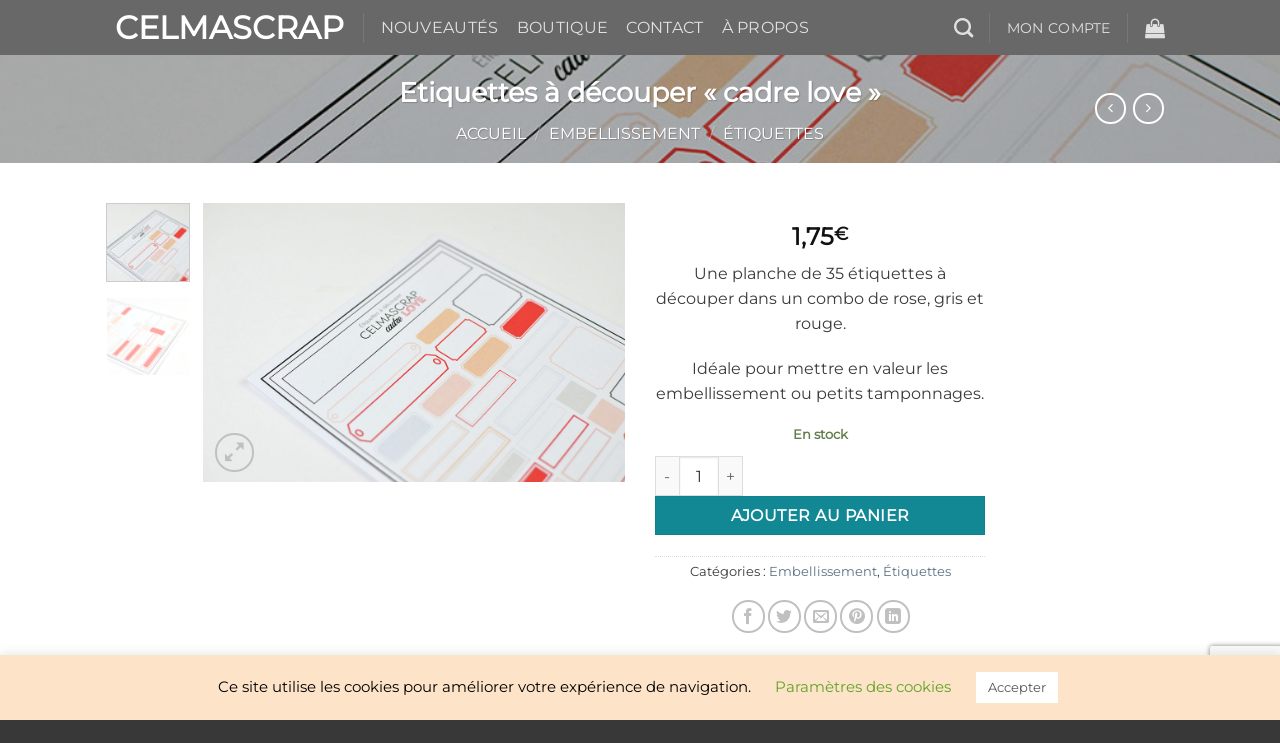

--- FILE ---
content_type: text/html; charset=utf-8
request_url: https://www.google.com/recaptcha/api2/anchor?ar=1&k=6LegJA0gAAAAAKYMF83JBbnERh4GFI7PNtYeeNO-&co=aHR0cHM6Ly9jZWxtYXNjcmFwLmNvbTo0NDM.&hl=en&v=PoyoqOPhxBO7pBk68S4YbpHZ&size=invisible&anchor-ms=20000&execute-ms=30000&cb=ibe63rvl9y7a
body_size: 48816
content:
<!DOCTYPE HTML><html dir="ltr" lang="en"><head><meta http-equiv="Content-Type" content="text/html; charset=UTF-8">
<meta http-equiv="X-UA-Compatible" content="IE=edge">
<title>reCAPTCHA</title>
<style type="text/css">
/* cyrillic-ext */
@font-face {
  font-family: 'Roboto';
  font-style: normal;
  font-weight: 400;
  font-stretch: 100%;
  src: url(//fonts.gstatic.com/s/roboto/v48/KFO7CnqEu92Fr1ME7kSn66aGLdTylUAMa3GUBHMdazTgWw.woff2) format('woff2');
  unicode-range: U+0460-052F, U+1C80-1C8A, U+20B4, U+2DE0-2DFF, U+A640-A69F, U+FE2E-FE2F;
}
/* cyrillic */
@font-face {
  font-family: 'Roboto';
  font-style: normal;
  font-weight: 400;
  font-stretch: 100%;
  src: url(//fonts.gstatic.com/s/roboto/v48/KFO7CnqEu92Fr1ME7kSn66aGLdTylUAMa3iUBHMdazTgWw.woff2) format('woff2');
  unicode-range: U+0301, U+0400-045F, U+0490-0491, U+04B0-04B1, U+2116;
}
/* greek-ext */
@font-face {
  font-family: 'Roboto';
  font-style: normal;
  font-weight: 400;
  font-stretch: 100%;
  src: url(//fonts.gstatic.com/s/roboto/v48/KFO7CnqEu92Fr1ME7kSn66aGLdTylUAMa3CUBHMdazTgWw.woff2) format('woff2');
  unicode-range: U+1F00-1FFF;
}
/* greek */
@font-face {
  font-family: 'Roboto';
  font-style: normal;
  font-weight: 400;
  font-stretch: 100%;
  src: url(//fonts.gstatic.com/s/roboto/v48/KFO7CnqEu92Fr1ME7kSn66aGLdTylUAMa3-UBHMdazTgWw.woff2) format('woff2');
  unicode-range: U+0370-0377, U+037A-037F, U+0384-038A, U+038C, U+038E-03A1, U+03A3-03FF;
}
/* math */
@font-face {
  font-family: 'Roboto';
  font-style: normal;
  font-weight: 400;
  font-stretch: 100%;
  src: url(//fonts.gstatic.com/s/roboto/v48/KFO7CnqEu92Fr1ME7kSn66aGLdTylUAMawCUBHMdazTgWw.woff2) format('woff2');
  unicode-range: U+0302-0303, U+0305, U+0307-0308, U+0310, U+0312, U+0315, U+031A, U+0326-0327, U+032C, U+032F-0330, U+0332-0333, U+0338, U+033A, U+0346, U+034D, U+0391-03A1, U+03A3-03A9, U+03B1-03C9, U+03D1, U+03D5-03D6, U+03F0-03F1, U+03F4-03F5, U+2016-2017, U+2034-2038, U+203C, U+2040, U+2043, U+2047, U+2050, U+2057, U+205F, U+2070-2071, U+2074-208E, U+2090-209C, U+20D0-20DC, U+20E1, U+20E5-20EF, U+2100-2112, U+2114-2115, U+2117-2121, U+2123-214F, U+2190, U+2192, U+2194-21AE, U+21B0-21E5, U+21F1-21F2, U+21F4-2211, U+2213-2214, U+2216-22FF, U+2308-230B, U+2310, U+2319, U+231C-2321, U+2336-237A, U+237C, U+2395, U+239B-23B7, U+23D0, U+23DC-23E1, U+2474-2475, U+25AF, U+25B3, U+25B7, U+25BD, U+25C1, U+25CA, U+25CC, U+25FB, U+266D-266F, U+27C0-27FF, U+2900-2AFF, U+2B0E-2B11, U+2B30-2B4C, U+2BFE, U+3030, U+FF5B, U+FF5D, U+1D400-1D7FF, U+1EE00-1EEFF;
}
/* symbols */
@font-face {
  font-family: 'Roboto';
  font-style: normal;
  font-weight: 400;
  font-stretch: 100%;
  src: url(//fonts.gstatic.com/s/roboto/v48/KFO7CnqEu92Fr1ME7kSn66aGLdTylUAMaxKUBHMdazTgWw.woff2) format('woff2');
  unicode-range: U+0001-000C, U+000E-001F, U+007F-009F, U+20DD-20E0, U+20E2-20E4, U+2150-218F, U+2190, U+2192, U+2194-2199, U+21AF, U+21E6-21F0, U+21F3, U+2218-2219, U+2299, U+22C4-22C6, U+2300-243F, U+2440-244A, U+2460-24FF, U+25A0-27BF, U+2800-28FF, U+2921-2922, U+2981, U+29BF, U+29EB, U+2B00-2BFF, U+4DC0-4DFF, U+FFF9-FFFB, U+10140-1018E, U+10190-1019C, U+101A0, U+101D0-101FD, U+102E0-102FB, U+10E60-10E7E, U+1D2C0-1D2D3, U+1D2E0-1D37F, U+1F000-1F0FF, U+1F100-1F1AD, U+1F1E6-1F1FF, U+1F30D-1F30F, U+1F315, U+1F31C, U+1F31E, U+1F320-1F32C, U+1F336, U+1F378, U+1F37D, U+1F382, U+1F393-1F39F, U+1F3A7-1F3A8, U+1F3AC-1F3AF, U+1F3C2, U+1F3C4-1F3C6, U+1F3CA-1F3CE, U+1F3D4-1F3E0, U+1F3ED, U+1F3F1-1F3F3, U+1F3F5-1F3F7, U+1F408, U+1F415, U+1F41F, U+1F426, U+1F43F, U+1F441-1F442, U+1F444, U+1F446-1F449, U+1F44C-1F44E, U+1F453, U+1F46A, U+1F47D, U+1F4A3, U+1F4B0, U+1F4B3, U+1F4B9, U+1F4BB, U+1F4BF, U+1F4C8-1F4CB, U+1F4D6, U+1F4DA, U+1F4DF, U+1F4E3-1F4E6, U+1F4EA-1F4ED, U+1F4F7, U+1F4F9-1F4FB, U+1F4FD-1F4FE, U+1F503, U+1F507-1F50B, U+1F50D, U+1F512-1F513, U+1F53E-1F54A, U+1F54F-1F5FA, U+1F610, U+1F650-1F67F, U+1F687, U+1F68D, U+1F691, U+1F694, U+1F698, U+1F6AD, U+1F6B2, U+1F6B9-1F6BA, U+1F6BC, U+1F6C6-1F6CF, U+1F6D3-1F6D7, U+1F6E0-1F6EA, U+1F6F0-1F6F3, U+1F6F7-1F6FC, U+1F700-1F7FF, U+1F800-1F80B, U+1F810-1F847, U+1F850-1F859, U+1F860-1F887, U+1F890-1F8AD, U+1F8B0-1F8BB, U+1F8C0-1F8C1, U+1F900-1F90B, U+1F93B, U+1F946, U+1F984, U+1F996, U+1F9E9, U+1FA00-1FA6F, U+1FA70-1FA7C, U+1FA80-1FA89, U+1FA8F-1FAC6, U+1FACE-1FADC, U+1FADF-1FAE9, U+1FAF0-1FAF8, U+1FB00-1FBFF;
}
/* vietnamese */
@font-face {
  font-family: 'Roboto';
  font-style: normal;
  font-weight: 400;
  font-stretch: 100%;
  src: url(//fonts.gstatic.com/s/roboto/v48/KFO7CnqEu92Fr1ME7kSn66aGLdTylUAMa3OUBHMdazTgWw.woff2) format('woff2');
  unicode-range: U+0102-0103, U+0110-0111, U+0128-0129, U+0168-0169, U+01A0-01A1, U+01AF-01B0, U+0300-0301, U+0303-0304, U+0308-0309, U+0323, U+0329, U+1EA0-1EF9, U+20AB;
}
/* latin-ext */
@font-face {
  font-family: 'Roboto';
  font-style: normal;
  font-weight: 400;
  font-stretch: 100%;
  src: url(//fonts.gstatic.com/s/roboto/v48/KFO7CnqEu92Fr1ME7kSn66aGLdTylUAMa3KUBHMdazTgWw.woff2) format('woff2');
  unicode-range: U+0100-02BA, U+02BD-02C5, U+02C7-02CC, U+02CE-02D7, U+02DD-02FF, U+0304, U+0308, U+0329, U+1D00-1DBF, U+1E00-1E9F, U+1EF2-1EFF, U+2020, U+20A0-20AB, U+20AD-20C0, U+2113, U+2C60-2C7F, U+A720-A7FF;
}
/* latin */
@font-face {
  font-family: 'Roboto';
  font-style: normal;
  font-weight: 400;
  font-stretch: 100%;
  src: url(//fonts.gstatic.com/s/roboto/v48/KFO7CnqEu92Fr1ME7kSn66aGLdTylUAMa3yUBHMdazQ.woff2) format('woff2');
  unicode-range: U+0000-00FF, U+0131, U+0152-0153, U+02BB-02BC, U+02C6, U+02DA, U+02DC, U+0304, U+0308, U+0329, U+2000-206F, U+20AC, U+2122, U+2191, U+2193, U+2212, U+2215, U+FEFF, U+FFFD;
}
/* cyrillic-ext */
@font-face {
  font-family: 'Roboto';
  font-style: normal;
  font-weight: 500;
  font-stretch: 100%;
  src: url(//fonts.gstatic.com/s/roboto/v48/KFO7CnqEu92Fr1ME7kSn66aGLdTylUAMa3GUBHMdazTgWw.woff2) format('woff2');
  unicode-range: U+0460-052F, U+1C80-1C8A, U+20B4, U+2DE0-2DFF, U+A640-A69F, U+FE2E-FE2F;
}
/* cyrillic */
@font-face {
  font-family: 'Roboto';
  font-style: normal;
  font-weight: 500;
  font-stretch: 100%;
  src: url(//fonts.gstatic.com/s/roboto/v48/KFO7CnqEu92Fr1ME7kSn66aGLdTylUAMa3iUBHMdazTgWw.woff2) format('woff2');
  unicode-range: U+0301, U+0400-045F, U+0490-0491, U+04B0-04B1, U+2116;
}
/* greek-ext */
@font-face {
  font-family: 'Roboto';
  font-style: normal;
  font-weight: 500;
  font-stretch: 100%;
  src: url(//fonts.gstatic.com/s/roboto/v48/KFO7CnqEu92Fr1ME7kSn66aGLdTylUAMa3CUBHMdazTgWw.woff2) format('woff2');
  unicode-range: U+1F00-1FFF;
}
/* greek */
@font-face {
  font-family: 'Roboto';
  font-style: normal;
  font-weight: 500;
  font-stretch: 100%;
  src: url(//fonts.gstatic.com/s/roboto/v48/KFO7CnqEu92Fr1ME7kSn66aGLdTylUAMa3-UBHMdazTgWw.woff2) format('woff2');
  unicode-range: U+0370-0377, U+037A-037F, U+0384-038A, U+038C, U+038E-03A1, U+03A3-03FF;
}
/* math */
@font-face {
  font-family: 'Roboto';
  font-style: normal;
  font-weight: 500;
  font-stretch: 100%;
  src: url(//fonts.gstatic.com/s/roboto/v48/KFO7CnqEu92Fr1ME7kSn66aGLdTylUAMawCUBHMdazTgWw.woff2) format('woff2');
  unicode-range: U+0302-0303, U+0305, U+0307-0308, U+0310, U+0312, U+0315, U+031A, U+0326-0327, U+032C, U+032F-0330, U+0332-0333, U+0338, U+033A, U+0346, U+034D, U+0391-03A1, U+03A3-03A9, U+03B1-03C9, U+03D1, U+03D5-03D6, U+03F0-03F1, U+03F4-03F5, U+2016-2017, U+2034-2038, U+203C, U+2040, U+2043, U+2047, U+2050, U+2057, U+205F, U+2070-2071, U+2074-208E, U+2090-209C, U+20D0-20DC, U+20E1, U+20E5-20EF, U+2100-2112, U+2114-2115, U+2117-2121, U+2123-214F, U+2190, U+2192, U+2194-21AE, U+21B0-21E5, U+21F1-21F2, U+21F4-2211, U+2213-2214, U+2216-22FF, U+2308-230B, U+2310, U+2319, U+231C-2321, U+2336-237A, U+237C, U+2395, U+239B-23B7, U+23D0, U+23DC-23E1, U+2474-2475, U+25AF, U+25B3, U+25B7, U+25BD, U+25C1, U+25CA, U+25CC, U+25FB, U+266D-266F, U+27C0-27FF, U+2900-2AFF, U+2B0E-2B11, U+2B30-2B4C, U+2BFE, U+3030, U+FF5B, U+FF5D, U+1D400-1D7FF, U+1EE00-1EEFF;
}
/* symbols */
@font-face {
  font-family: 'Roboto';
  font-style: normal;
  font-weight: 500;
  font-stretch: 100%;
  src: url(//fonts.gstatic.com/s/roboto/v48/KFO7CnqEu92Fr1ME7kSn66aGLdTylUAMaxKUBHMdazTgWw.woff2) format('woff2');
  unicode-range: U+0001-000C, U+000E-001F, U+007F-009F, U+20DD-20E0, U+20E2-20E4, U+2150-218F, U+2190, U+2192, U+2194-2199, U+21AF, U+21E6-21F0, U+21F3, U+2218-2219, U+2299, U+22C4-22C6, U+2300-243F, U+2440-244A, U+2460-24FF, U+25A0-27BF, U+2800-28FF, U+2921-2922, U+2981, U+29BF, U+29EB, U+2B00-2BFF, U+4DC0-4DFF, U+FFF9-FFFB, U+10140-1018E, U+10190-1019C, U+101A0, U+101D0-101FD, U+102E0-102FB, U+10E60-10E7E, U+1D2C0-1D2D3, U+1D2E0-1D37F, U+1F000-1F0FF, U+1F100-1F1AD, U+1F1E6-1F1FF, U+1F30D-1F30F, U+1F315, U+1F31C, U+1F31E, U+1F320-1F32C, U+1F336, U+1F378, U+1F37D, U+1F382, U+1F393-1F39F, U+1F3A7-1F3A8, U+1F3AC-1F3AF, U+1F3C2, U+1F3C4-1F3C6, U+1F3CA-1F3CE, U+1F3D4-1F3E0, U+1F3ED, U+1F3F1-1F3F3, U+1F3F5-1F3F7, U+1F408, U+1F415, U+1F41F, U+1F426, U+1F43F, U+1F441-1F442, U+1F444, U+1F446-1F449, U+1F44C-1F44E, U+1F453, U+1F46A, U+1F47D, U+1F4A3, U+1F4B0, U+1F4B3, U+1F4B9, U+1F4BB, U+1F4BF, U+1F4C8-1F4CB, U+1F4D6, U+1F4DA, U+1F4DF, U+1F4E3-1F4E6, U+1F4EA-1F4ED, U+1F4F7, U+1F4F9-1F4FB, U+1F4FD-1F4FE, U+1F503, U+1F507-1F50B, U+1F50D, U+1F512-1F513, U+1F53E-1F54A, U+1F54F-1F5FA, U+1F610, U+1F650-1F67F, U+1F687, U+1F68D, U+1F691, U+1F694, U+1F698, U+1F6AD, U+1F6B2, U+1F6B9-1F6BA, U+1F6BC, U+1F6C6-1F6CF, U+1F6D3-1F6D7, U+1F6E0-1F6EA, U+1F6F0-1F6F3, U+1F6F7-1F6FC, U+1F700-1F7FF, U+1F800-1F80B, U+1F810-1F847, U+1F850-1F859, U+1F860-1F887, U+1F890-1F8AD, U+1F8B0-1F8BB, U+1F8C0-1F8C1, U+1F900-1F90B, U+1F93B, U+1F946, U+1F984, U+1F996, U+1F9E9, U+1FA00-1FA6F, U+1FA70-1FA7C, U+1FA80-1FA89, U+1FA8F-1FAC6, U+1FACE-1FADC, U+1FADF-1FAE9, U+1FAF0-1FAF8, U+1FB00-1FBFF;
}
/* vietnamese */
@font-face {
  font-family: 'Roboto';
  font-style: normal;
  font-weight: 500;
  font-stretch: 100%;
  src: url(//fonts.gstatic.com/s/roboto/v48/KFO7CnqEu92Fr1ME7kSn66aGLdTylUAMa3OUBHMdazTgWw.woff2) format('woff2');
  unicode-range: U+0102-0103, U+0110-0111, U+0128-0129, U+0168-0169, U+01A0-01A1, U+01AF-01B0, U+0300-0301, U+0303-0304, U+0308-0309, U+0323, U+0329, U+1EA0-1EF9, U+20AB;
}
/* latin-ext */
@font-face {
  font-family: 'Roboto';
  font-style: normal;
  font-weight: 500;
  font-stretch: 100%;
  src: url(//fonts.gstatic.com/s/roboto/v48/KFO7CnqEu92Fr1ME7kSn66aGLdTylUAMa3KUBHMdazTgWw.woff2) format('woff2');
  unicode-range: U+0100-02BA, U+02BD-02C5, U+02C7-02CC, U+02CE-02D7, U+02DD-02FF, U+0304, U+0308, U+0329, U+1D00-1DBF, U+1E00-1E9F, U+1EF2-1EFF, U+2020, U+20A0-20AB, U+20AD-20C0, U+2113, U+2C60-2C7F, U+A720-A7FF;
}
/* latin */
@font-face {
  font-family: 'Roboto';
  font-style: normal;
  font-weight: 500;
  font-stretch: 100%;
  src: url(//fonts.gstatic.com/s/roboto/v48/KFO7CnqEu92Fr1ME7kSn66aGLdTylUAMa3yUBHMdazQ.woff2) format('woff2');
  unicode-range: U+0000-00FF, U+0131, U+0152-0153, U+02BB-02BC, U+02C6, U+02DA, U+02DC, U+0304, U+0308, U+0329, U+2000-206F, U+20AC, U+2122, U+2191, U+2193, U+2212, U+2215, U+FEFF, U+FFFD;
}
/* cyrillic-ext */
@font-face {
  font-family: 'Roboto';
  font-style: normal;
  font-weight: 900;
  font-stretch: 100%;
  src: url(//fonts.gstatic.com/s/roboto/v48/KFO7CnqEu92Fr1ME7kSn66aGLdTylUAMa3GUBHMdazTgWw.woff2) format('woff2');
  unicode-range: U+0460-052F, U+1C80-1C8A, U+20B4, U+2DE0-2DFF, U+A640-A69F, U+FE2E-FE2F;
}
/* cyrillic */
@font-face {
  font-family: 'Roboto';
  font-style: normal;
  font-weight: 900;
  font-stretch: 100%;
  src: url(//fonts.gstatic.com/s/roboto/v48/KFO7CnqEu92Fr1ME7kSn66aGLdTylUAMa3iUBHMdazTgWw.woff2) format('woff2');
  unicode-range: U+0301, U+0400-045F, U+0490-0491, U+04B0-04B1, U+2116;
}
/* greek-ext */
@font-face {
  font-family: 'Roboto';
  font-style: normal;
  font-weight: 900;
  font-stretch: 100%;
  src: url(//fonts.gstatic.com/s/roboto/v48/KFO7CnqEu92Fr1ME7kSn66aGLdTylUAMa3CUBHMdazTgWw.woff2) format('woff2');
  unicode-range: U+1F00-1FFF;
}
/* greek */
@font-face {
  font-family: 'Roboto';
  font-style: normal;
  font-weight: 900;
  font-stretch: 100%;
  src: url(//fonts.gstatic.com/s/roboto/v48/KFO7CnqEu92Fr1ME7kSn66aGLdTylUAMa3-UBHMdazTgWw.woff2) format('woff2');
  unicode-range: U+0370-0377, U+037A-037F, U+0384-038A, U+038C, U+038E-03A1, U+03A3-03FF;
}
/* math */
@font-face {
  font-family: 'Roboto';
  font-style: normal;
  font-weight: 900;
  font-stretch: 100%;
  src: url(//fonts.gstatic.com/s/roboto/v48/KFO7CnqEu92Fr1ME7kSn66aGLdTylUAMawCUBHMdazTgWw.woff2) format('woff2');
  unicode-range: U+0302-0303, U+0305, U+0307-0308, U+0310, U+0312, U+0315, U+031A, U+0326-0327, U+032C, U+032F-0330, U+0332-0333, U+0338, U+033A, U+0346, U+034D, U+0391-03A1, U+03A3-03A9, U+03B1-03C9, U+03D1, U+03D5-03D6, U+03F0-03F1, U+03F4-03F5, U+2016-2017, U+2034-2038, U+203C, U+2040, U+2043, U+2047, U+2050, U+2057, U+205F, U+2070-2071, U+2074-208E, U+2090-209C, U+20D0-20DC, U+20E1, U+20E5-20EF, U+2100-2112, U+2114-2115, U+2117-2121, U+2123-214F, U+2190, U+2192, U+2194-21AE, U+21B0-21E5, U+21F1-21F2, U+21F4-2211, U+2213-2214, U+2216-22FF, U+2308-230B, U+2310, U+2319, U+231C-2321, U+2336-237A, U+237C, U+2395, U+239B-23B7, U+23D0, U+23DC-23E1, U+2474-2475, U+25AF, U+25B3, U+25B7, U+25BD, U+25C1, U+25CA, U+25CC, U+25FB, U+266D-266F, U+27C0-27FF, U+2900-2AFF, U+2B0E-2B11, U+2B30-2B4C, U+2BFE, U+3030, U+FF5B, U+FF5D, U+1D400-1D7FF, U+1EE00-1EEFF;
}
/* symbols */
@font-face {
  font-family: 'Roboto';
  font-style: normal;
  font-weight: 900;
  font-stretch: 100%;
  src: url(//fonts.gstatic.com/s/roboto/v48/KFO7CnqEu92Fr1ME7kSn66aGLdTylUAMaxKUBHMdazTgWw.woff2) format('woff2');
  unicode-range: U+0001-000C, U+000E-001F, U+007F-009F, U+20DD-20E0, U+20E2-20E4, U+2150-218F, U+2190, U+2192, U+2194-2199, U+21AF, U+21E6-21F0, U+21F3, U+2218-2219, U+2299, U+22C4-22C6, U+2300-243F, U+2440-244A, U+2460-24FF, U+25A0-27BF, U+2800-28FF, U+2921-2922, U+2981, U+29BF, U+29EB, U+2B00-2BFF, U+4DC0-4DFF, U+FFF9-FFFB, U+10140-1018E, U+10190-1019C, U+101A0, U+101D0-101FD, U+102E0-102FB, U+10E60-10E7E, U+1D2C0-1D2D3, U+1D2E0-1D37F, U+1F000-1F0FF, U+1F100-1F1AD, U+1F1E6-1F1FF, U+1F30D-1F30F, U+1F315, U+1F31C, U+1F31E, U+1F320-1F32C, U+1F336, U+1F378, U+1F37D, U+1F382, U+1F393-1F39F, U+1F3A7-1F3A8, U+1F3AC-1F3AF, U+1F3C2, U+1F3C4-1F3C6, U+1F3CA-1F3CE, U+1F3D4-1F3E0, U+1F3ED, U+1F3F1-1F3F3, U+1F3F5-1F3F7, U+1F408, U+1F415, U+1F41F, U+1F426, U+1F43F, U+1F441-1F442, U+1F444, U+1F446-1F449, U+1F44C-1F44E, U+1F453, U+1F46A, U+1F47D, U+1F4A3, U+1F4B0, U+1F4B3, U+1F4B9, U+1F4BB, U+1F4BF, U+1F4C8-1F4CB, U+1F4D6, U+1F4DA, U+1F4DF, U+1F4E3-1F4E6, U+1F4EA-1F4ED, U+1F4F7, U+1F4F9-1F4FB, U+1F4FD-1F4FE, U+1F503, U+1F507-1F50B, U+1F50D, U+1F512-1F513, U+1F53E-1F54A, U+1F54F-1F5FA, U+1F610, U+1F650-1F67F, U+1F687, U+1F68D, U+1F691, U+1F694, U+1F698, U+1F6AD, U+1F6B2, U+1F6B9-1F6BA, U+1F6BC, U+1F6C6-1F6CF, U+1F6D3-1F6D7, U+1F6E0-1F6EA, U+1F6F0-1F6F3, U+1F6F7-1F6FC, U+1F700-1F7FF, U+1F800-1F80B, U+1F810-1F847, U+1F850-1F859, U+1F860-1F887, U+1F890-1F8AD, U+1F8B0-1F8BB, U+1F8C0-1F8C1, U+1F900-1F90B, U+1F93B, U+1F946, U+1F984, U+1F996, U+1F9E9, U+1FA00-1FA6F, U+1FA70-1FA7C, U+1FA80-1FA89, U+1FA8F-1FAC6, U+1FACE-1FADC, U+1FADF-1FAE9, U+1FAF0-1FAF8, U+1FB00-1FBFF;
}
/* vietnamese */
@font-face {
  font-family: 'Roboto';
  font-style: normal;
  font-weight: 900;
  font-stretch: 100%;
  src: url(//fonts.gstatic.com/s/roboto/v48/KFO7CnqEu92Fr1ME7kSn66aGLdTylUAMa3OUBHMdazTgWw.woff2) format('woff2');
  unicode-range: U+0102-0103, U+0110-0111, U+0128-0129, U+0168-0169, U+01A0-01A1, U+01AF-01B0, U+0300-0301, U+0303-0304, U+0308-0309, U+0323, U+0329, U+1EA0-1EF9, U+20AB;
}
/* latin-ext */
@font-face {
  font-family: 'Roboto';
  font-style: normal;
  font-weight: 900;
  font-stretch: 100%;
  src: url(//fonts.gstatic.com/s/roboto/v48/KFO7CnqEu92Fr1ME7kSn66aGLdTylUAMa3KUBHMdazTgWw.woff2) format('woff2');
  unicode-range: U+0100-02BA, U+02BD-02C5, U+02C7-02CC, U+02CE-02D7, U+02DD-02FF, U+0304, U+0308, U+0329, U+1D00-1DBF, U+1E00-1E9F, U+1EF2-1EFF, U+2020, U+20A0-20AB, U+20AD-20C0, U+2113, U+2C60-2C7F, U+A720-A7FF;
}
/* latin */
@font-face {
  font-family: 'Roboto';
  font-style: normal;
  font-weight: 900;
  font-stretch: 100%;
  src: url(//fonts.gstatic.com/s/roboto/v48/KFO7CnqEu92Fr1ME7kSn66aGLdTylUAMa3yUBHMdazQ.woff2) format('woff2');
  unicode-range: U+0000-00FF, U+0131, U+0152-0153, U+02BB-02BC, U+02C6, U+02DA, U+02DC, U+0304, U+0308, U+0329, U+2000-206F, U+20AC, U+2122, U+2191, U+2193, U+2212, U+2215, U+FEFF, U+FFFD;
}

</style>
<link rel="stylesheet" type="text/css" href="https://www.gstatic.com/recaptcha/releases/PoyoqOPhxBO7pBk68S4YbpHZ/styles__ltr.css">
<script nonce="d3y4Oe9RjXl6kUR_xrElww" type="text/javascript">window['__recaptcha_api'] = 'https://www.google.com/recaptcha/api2/';</script>
<script type="text/javascript" src="https://www.gstatic.com/recaptcha/releases/PoyoqOPhxBO7pBk68S4YbpHZ/recaptcha__en.js" nonce="d3y4Oe9RjXl6kUR_xrElww">
      
    </script></head>
<body><div id="rc-anchor-alert" class="rc-anchor-alert"></div>
<input type="hidden" id="recaptcha-token" value="[base64]">
<script type="text/javascript" nonce="d3y4Oe9RjXl6kUR_xrElww">
      recaptcha.anchor.Main.init("[\x22ainput\x22,[\x22bgdata\x22,\x22\x22,\[base64]/[base64]/MjU1Ong/[base64]/[base64]/[base64]/[base64]/[base64]/[base64]/[base64]/[base64]/[base64]/[base64]/[base64]/[base64]/[base64]/[base64]/[base64]\\u003d\x22,\[base64]\\u003d\\u003d\x22,\x22bHIPC3XCsAZhfR/[base64]/fStrwqJEKsKEw63CrcKWw4AfwqrDmWNkwpVOwpVrbQoIBcOYFk/DmwbCgsOHw6Afw4Fjw6B1YnpBIsKlLjDCuMK5Z8O6DV1dTA/DjnVmwpfDkVNkFsKVw5BWwoRTw409wqdad2RIHcO1asO3w5hwwodtw6rDpcKwKsKNwodLAAgAQsKRwr1zLBwmZCQpwozDicOzAcKsNcOPOizChxPCu8OeDcKCJ11xw4rDnMOuS8OFwrAtPcK/M3DCuMO+w53ClWnCiyZFw6/CuMO6w68qbFN2PcK1IwnCnC7CoEURwrXDncO3w5jDjizDpyBmJgVHecKPwqstO8OBw71RwqJTKcKPwpvDosOvw5oJw5/CgQp+GAvCpcOsw4JBXcKGw7rDhMKDw4jCmAo/[base64]/DcK/ehrDvXPCvMOpw6HDmMKnZcKtwpsywoXCo8KbwrxCNcO8wobCvMKJFcKWewPDnsOzOx/Dl21bL8KDwqbCi8OcR8Kpa8KCwp7CpmvDvxrDijDCuQ7CkcOZLDoBw6Fyw6HDnMKWO3/Dl2/CjSsKw7fCqsKeC8KjwoMUw7JHwpLClcOobcOwBmDCgsKEw57DlBHCuWLDi8K8w41gC8OoVV07SsKqO8KzDsKrPUUwAsK4wpYQDHbCucKHXcOqw6wFwq8cY19jw491wq7Di8KwTsKLwoAYw7vDh8K5woHDmHw6VsKWwrnDoV/Dv8OHw4cfwrlZworCncOrw6LCjThdw4R/[base64]/[base64]/ClMOrwotOwqhiw7oWIsKvwqPDtcOAwo7DqWTCrEYmLsKcGcOMH13Cj8OXQwgqcsO/e01IWRrDlcOLw7XDhUHDnsKXw4o1w5gEwpAAwpB/ZFLCncODFcK1DMOgBMKTHcK+wr0FwpFUcSdeE2YKwofCkmPDjDlVwp3CjsKrMQ1dZgPDucOPQBZYNcOgJivDssOeKQxWw6U2wpHChMKZf1vCi2/[base64]/CrwgtQ1zDsQMDw40iKMOJCh3DsTfDgcK8f0wMOX/CvwcIw70/dHE/wr9jwp8AT1nDpcOWwpPCmVozQ8KxFcKDS8OhT0g4B8KNG8KqwoYOw6vCgwRmDz/Dgh44AMKzDVZXGiQbNFADKDTCt2XDmULDrCg/w6AUw5J9bcK6Ln8XEsKdw53Cp8Oqw4vCklR4w5AbasKMVcOpZmjCrlp1w7NWAEzDuCrCjMOcw4TCqmxoUTbDlR5TXsO4wpRhHRJKbjJgZm1tMF/CgljCo8KEMxnDpSfDqhzCpiDDuRbDgjvChBHDosOyLsKTQBXDh8OAcxZRPCQBYgfCpD5tQREIS8Ksw5fCvMOqesKfSsO2HMKxeA4xd1JBw6rCmsKzYh0gwo/DmFvDpMK9woHDpnrDo1tfw4IawpZ6MsOywqjChlp0wpLDglTDgcOcNMK+wql8EsK9CS5zIMO5w4ZhwrXDnCHChcOkw7XDtMKzwo02w6zCmHnDkMK0DsKrw4rDk8OqwrHChFbCiHtKWEnCtgspw54Vw7vDuh7DkcK/wonDnzoCF8KPw6LClsO3KsOXw7oCw4nDv8KQw7bCjsOWw7TDq8OmOEYufSRcw7p/I8K5c8KQBSJkcgd+w43DncOdwpl8wq/DtzUtwpQYwr7DohzCiwhBwqrDhgvCiMKSUHECJkDCrMKRU8O4wrcZbcKlwqDCnQ7ClsKqB8O7NRfDtyM4wr/CkSfCqhggNcKowrbDrw/CmMO2AcKmSnQ/T8Oswrt0DDTCrxzCg0xqEsOeG8OCwpfDgH/CqsOKQhLCtiDCrFxlW8Kjw5/DgzXCvR7Dl2fDjVzCj2jDqh8xGGDCu8O6GsO/w5rDhcOoFnxAwo3DrsObw7coEClOOsKQwpc5DMKgwqQxw5XCsMKbDCYgwrvCpHsTw6fDgHpIwo0Owr5ebH3DtsO/[base64]/KMOUwqHDqQ9wwogLBwvDuAjDj23CrcOWFVdAw63DtcKfwqjCnsOGw6Ydwpg9w685w5ZXwoEjwoHDncKrw646wpZ9ZU7ClsKtw6I1wodew7YCLMKzScKBw4bDicKTw483cQrDqMOIwoLCl2XDhMOaw7jCtMOpwokpYsOAV8O0c8OSdMKWwoY/RMO5bCp+w5jDvRc0w7dfw73Dii/Dl8OLRsONEzrDqMKaw4XDuBBEwpwpMxILw68Ce8KyOsKdw7lKLF12wr1sZDDCiUY/ZMKCX01vWsOhwpHDsRRJP8KGSMKZEcOBCibCsHfDksOhwp/CocKawoTDvsOlTcKJw70FZMK9wq07wpvCk3g3wrRJwq/DqSzDsg0XNcOyDcOUaS9Lwp0kOsObIsOjLTtTImDDuh/DqlLCgFXDl8OmdMOwwrHCuA5BwrsiRcK7IjTCusOCw7R9ZnNJw5AFw4psXsOtwoc0KWvDixgcwoxywro+CWkNw6vClsKRc1/[base64]/Dq8K9MMK3OMObMSo6wqtxXcOCGmgFwpjDtgfDjHRMwphCNBrDusKYE2tMHjPDjsOJwpULNMKNw4zCnsOWwp/[base64]/DlVUvw5jCqyjDscKswoLDmybDtsK4wpwEw4R/w6UIwrA1KCPDrBfDokkyw57CnzhPBcObwp5nwrtPM8Kvw7/CucOjJsKUwpbDtgzClTTCvhHDvcK/NxUiwrt9ZV8fwrDDkF8zPSnCucKrH8KTO2XDsMO8RMO9TsKafkDDpj/[base64]/DiGfDusOdw4Nrw4drwqfDv8KLwpcheQ7Cs8KpwpA5wrRBwqbCv8K6wprDhElnaCRWw5xbClYZVTTDg8KewpdvRUVjUWRwwqvCsmTDiW7ChQPDvQ/DoMOzYjsKw63DhiBUw73CmsOGEWjDpMO3dMKXwq5GRcO2w4hgMgLDhHbDnVjDkkQEwqo7w6kNZ8KDw58Pwp5nJDZYw4vCjGrDiQRowr9CaiTDhsKiKARawoA0a8O8dMOMwrvDpsKNQUtIwos/[base64]/CqznCrkYow4LCr8O1w4IlwpbCv1rCqFDDsBNFYloAPcK7DcOHF8OzwqY8w7Q/dRLCqWdrw4htKAbDpsONw4MbXMK1w5BEPkVSw4Flw740EsO3WQXCm3YicMKUHSgcN8Kmwr4NwobDmcOiWXPChl3DvU/DosOJGVjCnMOgwrTDrnfDnsOswoTCrR5Yw5/DmcOFPBh5woEzw7wjOhHDo294AsOGwrRIwoLDpjNJwrdZX8OlVsKuwqTCqcKcwqfCpV8jwqx3woPCpcO3wrrDkXvDh8OqOMKpwr/DpQJMOVEaLwzDjcKFwptqw5x0wog6FMKtOMKpwpLDohjDiCNQw5NLSHrDpMKMw7RBdURvOMKLwpENesOXUhNCw74BwoVSBibCt8OAw4DCqMOiKAJAw47DucKMwpTDhyrDuWrDrVPCkMOJwop0w4ggw6PDnSXCnRYbwrN0YCLDuMOoOzzCpcO2OULCncKXVsK4W0/[base64]/DqETCvsO7wojDr8K4FcKVwq7Dr8KYwoHCil04w5gmWcOpwoVAw7RNw5bDusOVBGvCrAnCrghvw4c6EcOCw4jDusOlW8ONw6vCvMKmwqhRHiPDocK8wrXCisKOUUPDogAvwoTDnHARwpHDmSzCoB13JXlyXsOJDUJnXVfDuUvCmcODwoXCg8O2FHPCvm/CoTMXDA/CqsKCwqoHw5V7w60rwpRSMwPClnLCjcOGWcOAesKWUSB6wqnChkZUwp/[base64]/[base64]/wqNBw7ErOMKuVkBLwpVowrQAGsOhw7DDi2MsRMOcfBhGwp/CtsOkwpo6w6Ygw7sewrHDq8KnSMO+HMOYwotGwqLDiF7CpMOCNkRNScKlM8KWUVsLSj7DncOiUcO/[base64]/DsMKjwqjDoUc0GMOGwoDDn8Ouw4YiTAcGbMKMw5jDmgNTw5JUw5bDjWZ8wojDtmTCo8KFw7fDp8OCwp/CjMKufMODJcO3XsOYwqZcwpRsw6dVw7PCj8Obw6EFU8KTaG7CkyrCrhvDnMOZwr/Cr2vCsMKDXhlWcAPCkzDDpMOyKMKlHmzDpsK2Xih2AcO+dgXDtsKJOMKGwrdJaUolw5fDl8KnwobDuiAQworDr8KULMKPBMOkWyLDhWxzRSrDq0PClSjDgwY/wrZ3H8ONw4xaCMKTUMKYH8OYwpxsPhXDn8K0w5NwGMOFwoBewr3CrA1Vw7vDizcCUXhXEyzCrMK7w6dbwo3DscOfw55vw5zDphUhwoRTSMKbPMKta8Kywq/CtMKsDxTCo2s8wrAXwr42wrYQwppdGMOnw73DlTQwNsOTHH7DncOfMTnDmW16d2LDmwHDum7DuMKwwqhCwpRGFVPDtDsmwoXCg8KfwrxdbMKteVTDqGDCncOzw6kNa8Oqw65vVMOAwoDCoMKgw4/[base64]/CpjLCisOvwqMcw7LDh1/DqgxPKUp8FCfCvMK+woIbDMOGwoZSwo1XwoIAL8KPw6/[base64]/DqibDvl7CmcKBeVjDtcOiw7VFZk3DoBfCmU7DoRzDoTpUwojClsK6fV4mw4sOw4/[base64]/DsFbDkcK+wo7Du8KcDQ/DtjPCp8KmYcOhDn0iA2k/w6vDgMOxw50Jwpxnw7MXw59sJ0ViG3MJwrzCpGVxGsOAwojCncKSUQ3DksKqUWgqwqlJMcOywo3DjsOiwr1MLm0Nwqx1f8KrKxfDgMK5wqsnw4/[base64]/DncO5w5HDqlVFVsKdTcKowrs4GWAmw5k7wpzDosKpwq8+VH7DnyXDg8KVw5VDwrVbwofCkSFLWsOKYwwywp/[base64]/[base64]/PsKlw7g8JDvCuBgjaCXCh8Ktw5LCncOkw5oRIkrCrwvCribDncOdKHHDgAHCoMKUw7BFwqvDssKvWcKCwqAwHAZiwr/[base64]/[base64]/[base64]/ComrDiUYmScKJYybCt8O+L1N9KV7DosOVwr7DjBkJV8OUw4LCghdrIQ/DjTPDjVcFwp96L8Kaw5zChsKUGCklw4zCoy3CjR57wrEJw7fCnF06OjQnwrrCr8KWK8KzDzrClVfDk8KowoTDh25dFcKxZW/DrBfCt8Ouw7s6RijCk8K8YwIjCyHDscO7wqg0w6fDs8Olw6nCk8OxwoLCpCPCkxkyG2IVw7PCosKgNhDDmMOMwqVHwpzDosOvwpbCicOww5TCocOpw7vCg8OSS8KPR8K9w4/CmXFawqvCgRYxZMKPOCgQKMOQwp15wq9Mw7TDnMOIEkVkwrc/a8OSwqlfw7TCtmHCgHzCrn8bwqHChE1VwoNVK2XCmH/DnsKkGMOrQG0vWMK3R8O9L1HDiirCoMKVXjHDr8OJwoTCryQDYMK+NsOdw7YgJMOcw4/[base64]/CilzCiiHCrMKpOcOGw7Z/AcKFXVNGdMOLw5TDn8KqwrNEcWXDscOCw7HChWDDtwHDrHM9H8OQQ8OEw4rCmsOYwp/[base64]/Xn/[base64]/[base64]/[base64]/CiwXCoj3CrcKfGFxDwqTDgxLCv1nDtyVqJsOXdcOKHR3CpMKCwqbCucKURVXDgmMsKsKWHsOpwpAmw4LDh8OfNcKew4/[base64]/DmkjDp8OMw6HDnMKqA1PDoSoiwpscw7sVwq1gwqlGQsKTU1x4GkrCr8Klw7QlwoYvB8OrwrVGw7vCsy/[base64]/CmXsUwqbDtsOYwqPCgMK9w5nDuMKFUsKnw79nw5x8w75Vw7/[base64]/DlsOwBsKPccKVGEjCq3PDsMO6bxxhLmNVw6JfFWbDksKHXcK2w7DDmlrCjsKDw4DDpMKlwqnDnxnCr8KrVm7Dp8KCwoHDoMKkw63DuMOEIC/CriHDk8OQw5PCvMKKZMKOw4DCqF8yBkVEYMODWXZWIsObGMOvD21lwr7CrcOUKMKhfl0ywr7Dg0kowqECHsKuwqLChnQJw4F0CsKyw53Cu8Kfw7DDl8K+UcObVxgXB3bDtcOlwrtKwpFsbHwtw6TDsnnDksKtwo/CrcOpwqjCpMOTwpYWe8KsYQHDs2zDmsOZwqBCOMK5P27CtjPDiMO7wpnDkMKffwjCiMKDOzPCpFQVYMKTwojDr8K5wokXB3kIT2vChMOYw4MVXMOiKlzDqMKmTmfCr8Orw7lbS8KALcO2fsKDfcKwwqpawoXCnzMFwrljw53Dmhpiwo3CqGg/w7rDrF9qUcORwrxEw4LCjQvCsmlMwqHCs8Orwq3CvsOZw7YHADdzAUjClg4KC8KVXSTCmcKeYC5+RMOEwqBDKiY6UsOpw4HDqwPDo8OqSMO/S8OfIsKfw49+e3sJVScufwBtwoLCt0QyLihTw6dmw50bw4TCigRdSRldKGbCn8K8w4FWYB00L8KIwpzDpiHDusOQVDHCuWJCTiBJwr/DvQEqw5VkQlXDt8KkwrjClizDnR7Dtwtew4nDusK9woJjw41lZ2nCgsKkw67DicOhRsODI8OAwq1Qw4oUXQDCiMKhwrDCkmo6enDClsOIcMKtw6Z7wrzCugphOsOQIMKVbkzDhGo5FEfDhnLDusObwrENc8KvdMKQw4VCM8OSIsOFw4PCmWPDn8O/wrV2ecOJcyQpAcOow6LCscOEw5XCnVZNw59mwp/Cq2MYEBRDw5bCgADDtlMfSGQDEjV5w6PDnzpfCip6W8Kjw6oIw7PCjMOIacOwwrhKGMK7C8KCXEJxwqvDhzPDsMK9wrLDm2/DrH/Dhj4PQHtwVQosCsKow6NYw4wENT1Sw6LChREcw7jClz40woU7DhXCk3YQwprCj8Kaw64ZNE/Cl2vCsMKmFcKnwozDr24iJcKZwr7Dr8Kyc0AgwrXChMKOSMOvwozDlXnDvV8QC8KVwoHDssK1XcK9wp5Mw6gZOHLCpMKMAhhof0/[base64]/Dpm54woTDj8OMw7RGTsOSwrnDjW4XLMKKGRvCsnPCtHoTwqTChMO/HhRawprDqDLCpsKOOsKsw4Ebwp0/w4olf8OQAMKuw7rDt8KXGgJcw7rDocOQw5I8d8Oqw6XCqh/CpMKDw6MOw6rDpcKJwrHCmcKfw4PDgsKTw7ZVw7TDm8K/[base64]/Dk8KDw4rCgWFfWSjDvgEAIsO2egNfJh7DhWDDgzsAwoJkwpcjSMOpwrwvw6kAwqxYWsOsf00PMiHCv0zCrBcvexwiDEPDn8Ouw7IYw4/DkMO9w55xwrPDqMKMMw9dwrnCuw3Cs21pc8O3WcKKwprCp8KNwqLCqMOlSFLDhcOkZnnDuQ9TanNywoddwpY2w4vCu8K5woPCk8KkwqcjThjDnUZQw6/ChsO5XShow50Ew4cAwqTDj8KvwrHDkMO/YjZBwo8xwr8fdALCu8O/w4UrwqdEwoxjcQXDg8KJKhEKIx3ClMKfOMOIwq/[base64]/[base64]/[base64]/DqMKxw6DDo1k1A8O2wrhmwqHDr0MEw6bDlBrCmsObwoUmwrPCgg7DnRZhw59yVcKsw6/DknTDmMK9wqjDkcOVw7sPLcOLwpExOcKQfMKMSsKgwo3DtAxkw4NwSEAqTUQHUh7Dq8K+NR/DmsO3asOJw7fCgQbDjMKZWzkcLcK6ajoRdcOmPGvDlB4kOMK6w4zCkMKyA0vCrkvDncODwqbCocO3eMKEw6TCjy3CmcO8w4lIwpwCEyvDnB85wrk/wrNNJU1gwr7DjMKYU8KVCU/Dkmtwwp3DqcKewoHCvktawrTDnMKTZ8KDazFTdjzCv3kJe8KDwq3DomsfNUEjWAPCikzDhx4Sw7dGMVrCtGnDjkRgF8OKw5TCnmnDpsOgQFFAw7lHZmBHw77DmsOhw7kGwoYHw6BiwrPDsgxOT1DCkBc/RMK7IsKQwpXDiDzCmxHChSomXsK0woZoCDjCtMOJwpLCn3TCv8O7w6HDrGpeKyfDnhjDvMKpwoB3w4vCjHZuwq7Cu1Anw57DplkLL8OeZ8O/JcKUwrxmw6/DssO/OHzDrzHDnDLCt2jCrEbDhkTCqA7CrsKJRsKVOsK3HsKfeXzCvld8wp3CsEEpPks/[base64]/DtijDtcOAwoYAwow8AcODw5USVMKfw77CscK+wr3CiUXDlcOAwqlFwrZWwq9Ef8OPw7Iuwr3CiDZ9HWTDssOcwoUHfwBCw4DDgjzDh8O9w5FywqPDrXHDhVxqZWrChE7CuiYBCmzDqjzCjsK/wo7CrMKxw4M7G8OvWcOZwpHDmxjCgAjCpjXDokTDgXnCn8Ogw7tswo9qw6FNbj7Ch8ORwpzDuMKUw7vClVTDuMKww51lOjM/wrAdw6AtYQ/CqsO7w61uw4dbKDDDicO7YcKbSmUmw6p7EU/DmsKtwpXDosKFZkrCnUPChMOUfMKLD8KLw47CncKpPlFpwrzClsKOEsKzJijDrVTCksOKw79UPDDDmxfCvMKvw6PDvVR8McOnw6Zfw7xwwptQVzBnfzI2w67DhwUkB8KPwooHwro7wq7CoMKnworCml1ow49Xwpo/NBBMwqlAwrpCwqLDtA88w7rCrcOHw7h+e8ODAcOtwownw4XCjxjCt8O7w7/DpMKQwqcLeMOvw60CfsOSwq/DnsKXw4ZybMK4w7NHwonCtgvCgsKkwrtTNcKjfmRGwpvCncKHXcKhPUB7JMKzw4t7VcOjcsKxwrZXdDguPsKnDMKtw4kiN8OLTcOlw5Zow5/DgjbDs8OYw47CoVjDr8KrKXvCusKaNMKBHcO1w7bDnx9UBMKfwpvCn8KvJcOuwq0lw57CjRoIwpcDK8Kew5TClsO+YMONRXjCvW0OaxJiTgHCoznCi8KUb3BAw6XDiHQsw6DCq8Kowq/CocOSPUDDogTDvRXDl0pmOcO/[base64]/DvsK+w6XDpsKvacOQwojCtjjDsAFofhTCmkgaZ34jwobCucKDC8KSw5opw5vCpXPChMOxHV7CtcOmwoLCvhcnw4phwqLCpnHDpMKXwqghwog8E0TDqBXCisKDw7MPwofCn8KhwoTCmMKcLQY/[base64]/DvsOAw7XCtcOTw6dtwrrDpsO/wrrCvMO9diVqU8KbwrtXw5fCo397dW/DoBACVsOewpvDsMKHw6FqasKwHsKBMsKiw43DvSRgLsKEwpXDvVfDh8O+fSgowqXDpBo1BMKyfF/CgsKmw4Y8wrx2wpXDnCxww6DDo8OMw4fDsnQywrzDjsORJnlCwp7Cm8Kse8KywrV6d2R4w5kKwp7Dm2YKwpPDmwBfdGLDri7CiQfDvMKIAsKuwqUdXx3CphHDmgDCgC7Dh1oJwqlJw78Vw57CjSvCjjjCrsOKRHTCllfDrMK1IcKbFQZWHkHDhnc7w5rClcKSw5/CvcOvwpHDqj/Cj0zDjW/Djj7DisK/[base64]/[base64]/Dk8KmW2cAwplEwofCtWk9GcOHFibDvw0xwrDCqnE8asOPw4PCvQFMVh/Dq8KFWzsPIVrCtnx4wp95w6prcntOw4wdAsO7LsKRFzpBBlcIwpHDp8K7bDXDgyIFFA/CgSZKecKOM8OGw4BaV3lSw64AwpzChSzCjsOkwrc+fjrDicKSCCrCpgwlw5tFPz9zVXpfwqDDp8OIw7nCisKnw7/Dil/CuGFKHsKlw4doTsKJbkLCv0Z9wqjCnsKqwqjDh8Olw7PDiHbCtQLDhsOHwoMwwrHClsOqd1JLYMKGwp7Di23DjjPClxnDrcKxPhRLHWIZZGt5w6cTw6BuwqLCicKbw5dzw7rDuFrCjF/DkRUuGcKWSBkVL8KVCcK/wqPDhcKab2tfw77DgcK7wrREw4/[base64]/HsKhwo3CqsKbw5tlDRVgw4nDssOIw6bDiMKDw4QfZcOUccOuw6w8wqHDomLCmcK3w57ChXjDjA15FSvDr8KJwpQvw7nDhVrCrsOTecKvO8Kbw7rDo8ONw45gwrrCnj7CtcOxw5TCkWzClcOqdcK/[base64]/IcOZPnPCnMK2dXDDg8OISsO1YwLCsg/DtsOww6TClcOJKAZlwpNEwokweH5qO8OcNcKZwq3Cg8OyBWrDl8KQwpcAwoEEw5ZwwrXCjMKsPMO9w4XDh2XDoWjCjMKwOMO8PjYIw43DqsK/wpHDlwpqw77ChMKKw4wwCcONC8O0PsOxbg1qb8O5w4LDi3sSZcOpeV4YZz7Co0bDtMKNFllhw4XDk3p2wpJsPAvDn3hkwpvDjVHCsVoQblwcw77ChWlCbMOMwrIiwp7Drw8/w4PCvFNrZsOqAMK0O8KvV8KBNmfCsR9vw7HDhBjCnTBDfcK9w60HwqrDucOZdcOSJUTDr8K0S8O+UsKHw6jDpMKocDZyasORw6vCt3zCiVoywpg/ZsKXwq/CisOCJCIBT8Obw4rDrFE0RcKLwqDCgADDrcO4w5oiY3dFwqzDlSvClMOPw6YEwqnDucKiwrvDpWp8W0XCssKfdcKEwrXCisKHwq80w4zCicKSLmjDsMK1Z1rCt8K0biHCgyjCr8O4dRvCnzjDs8KOw6xdFcO5WcKfAcOxGwbDksOzSMOGPMOFWMKlwpHDs8K5HD8vw5/[base64]/w5HCvcKlw4gVw63DpMOdw6pKwpUdSMK6B8OUGcKFRMOTw6DCgMOuw7/DlsK0AFFgHTtOw6HDnMKAMXzCs2JdDMOSasOxw5vCvcKuRMKIBcKdwq3CosKAwonDjcKWPGAVwrtTwroEbcOeDsOse8Otw41FNcKDIEjCpw7Du8KswqlWXF/CqjXDlsKYbsOmeMO7CMO+wrteAMK1MTA6ZTLDq37DhMKQw6liFmXDjiQ3RSVnSjU0E8Obwo7CjcOcQcOvbmo9FkbCt8KxYMOxH8KhwqoHX8KtwrNIM8KbwrAGGxQJB1YFRWE0UMOOMlfCgVLCrxMzw7FewprDl8OUFUIqw7tEZcOuwoXCjsKew5fCjsO0w5/[base64]/CisOww4VIOBbCosKaZMKEw5zCpygKw77CksOzwoAOWsOpwp54acKBJ3vCtMOlJiHCn3PCiSDDtADDiMOnw60nwq/Dj3BxESB0w6vDhWTCoztXGXMzIsOWesKDT2/[base64]/[base64]/Cg8O3aMO6w6EPw6huw5hSw4cLMMOfZwshwqhMw6HCisObQDMiwp7DomQHX8Oiw5PDmMKAw5I8XjDCn8KUcsOdARfCljXDsU/CncOBCjjDsV3CiV3DicOdwqjCs3BIFSsCLjUBTMOkfsKOw7rDsznDgmNWw7XCm24bDnbDsxrCj8O+wqjCg0g7fcOkw61Rw7lowr7DgsKMw6wXZ8OlJ28cwpZnwpfChMKkJCYgC3kGw5lTw75ZwoLCgzXCq8OPwrlyfcK8wrDDmFfDiSXCqcK6ahXCqBR5Cm/[base64]/[base64]/DsijDkzVTw6jDhhnDiUNJw57CvR/DhcO1CMORZcKlwoTDmhjCvMOifMO5TTRtwprDq0jCqcKgwqzDksOHXMKQwr/[base64]/[base64]/Cl1ANw4kxwqLDj17DksKSKH8SZUYGw6sJMFZiwp49O8OtAWBRChfCq8OCw5DCusKjw7g1w5Zlw59IcmTCln7CtMKfDyd9wo4OAsOoK8Ofwo4TdMKNwrICw6ljKWM6w4ojw7EiaMOoJEfCvXfCrj9Dw4bCjcK4w4DCoMO4w5PCjxzCkz7ChMKhbMK/w5bCuMK9HcKkwrHChAt4wrA6MMKKw5kFwrB2wpLCqcK9K8KhwplpwpEgYyXDtcKpwoPDkRkGwpbDssKTK8O8w4wVwpbDnFbDk8Kkw4fCo8KHcy/DtnvDkMOlwrxnwqPDnsKRwoh2w7MOHVfDgk/CvUnCn8OpYMKMw6MoKg/Do8OKwr9xAgbDk8OOw4/ChyrCu8Ohw53DgsO7VV9qccKYNSbCj8Oow4QOLsKRw5hnwpk8w57DqcOmK0jDq8KEEwhOdcOhw4wqRXFvDwPDlHTDtU8nwqtcwqlzEyYYUMO3wohYHC3CiT/DtGkTw5dXXTPCtcOQIlLDh8KwfV3DrsKhwoxsFkdxbzoPHQbCnsOIw7PCvWDCnMKTScOnwowZwpcOfcOvwp9cwr7Co8KaO8KFwopPwrpif8K/GMOAw7AsIcKwNMO4wrF/wqgxBBVsBVAuXMKmwrXDuRbCuFQ0B0/Dk8KhwrrClcOlw6vDmcORHwl4w6cHK8OmUX/Dm8KXw612w6PCgMK+F8O2wo/Cs3AAwrjCqcO2w4pcPB9nwozCvMOhPQhLekbDqsKUwrjCnB5QI8KRwo7CusO/wpTDtMOZKjzDvzvDqMOjScKvw4NmcBZ5UQvCuF1dw63CiHwlKMOFwqrCq8OoCCtOwqQIwqvDmxrCuzYtwpZKHcOGHkx5w6TDjgPCtgFcbkTCuBNoYMK/EsOEwrrDtWsXwqlYbMOJw4vDg8KQK8Kuw5jDs8KHw7ccw5R7ecKTwqHDtsKaQwZgbsOGbcOHH8OEwrhtXVJfwo0kw7Y3dBUBMC/[base64]/DjMKDdcOFa2ckw65VXm5pUMOhTm/[base64]/[base64]/ZMOJwp4uwqgFZG01wrDDtkkZw4nCtGTDuMODFsKbwpA0a8KgNsKsBMOvwonDsU1NwrHDvcOZwos9w7/Dh8O1w4PDtm3Cj8O1wrdmFQnDmcO0WBhjLcOUw61gwqYmBhVGw5QWwrsVczHDmlAmMsKLE8KvU8KAw59Ew78kwq7Dr2NbX2/DjXkQw4t9F3l+PsKdwrXDtykMVAnCpELCp8OhPMOxwqDDm8O5TTULPAlvXBLDoXrCqwPDrT09w4Fyw4RYwq1bWgocfMOsfionw7FDMHPCksKhBXnDssOJScKsc8OSwpHCu8KPw4A5w45vwoc6bcKwfcK6w6DDtcOowr03N8Kew4JNw7/CrMO+I8O0wp1kwrQNcE4xHTsTw57CjsK0XcO6w5Acw4bCmsOfLMO3w4vCnhHCsnTDmzliw5IbJsOMw7bDjsOVw4TDskHDvCY8LsKIQQZiw6vDqcKpJsOgw7x1w6BHwofDil7DgcOuHsKWeFpVw6xvw64TRFMww68jw7TCp0QRw5NXIcO/wqfClsKnwolnUcK9SQ5Jw5x3VcOrwpDDqwrDuj4rbCUawrEDwoTCvMKWw7nDqMKUwqXDqMKNYcOyworDv1I7J8KSUsK3wo98w5TDu8OPcl/DoMO8NQ7CkcOcVcOgOw1fw7jDkQvDqVnDvcKPw7bDkcKjLnx4BcOdw6F9XG16wobDsRoRcsOKwp/[base64]/w6vCjFfDtcOdw7MZw5JQw5LDj8OYw40EMWbDjcOlwpHDoHbDoMK8e8K8w5bDlmXCkUDDosO/w5jDqB5mQcKjAAvCkB/DlsOZw7HCuTIWWFfCskPDmcOLLsKqw4/DkiHCnnTCpEJNw7jCqMKuclHChHkUOBHDoMOFXsKxTFXDmj/DiMKkc8K3EsOWw5LCrX4Kw7fCtcKsDSkqw67DiiPDuU1zwqNSwrDDlyt1MSzCgi3DmCBvKHDDtxXDjEnClBDDhS0qPx1ZAVnDkB0oFGN8w5dJaMKDdBMJTWnCt0R/wpcMX8OyV8OcRTJSSsOFw4/[base64]/DmVMmw4hMd8OhwpMVbXAowp8CUMOtw6Z2FMKywpbDrcOgw6wHwqISwoVbX3wRAMOWwqwbHsKBwofDusKPw7ZZBcKuBwwNwo48XsKyw6zDrCxywqzDr3tTwoIWwqvDhsO1wr/[base64]/f15Hwpd9wpnCslQ/woHCt8KrwonDksO5wrU/wrEnFsOJw41GbXwMw6ByFsOGwotbw607KmIww6cnZyfClcK4IQwJw7nDnCfDvcKewr/CkMKwwqvDoMKrH8KAQsONwrY+MUNGKAfCnsK7QMOzZ8KQLcOqwp/DnR/CmAfDjl5ARg9uNMOoWSnCjhPDhlLDksKFKsOEDcOgwrIVcFPDv8O5w5/DlsKAGcKtwpVww47DgWDCsht6FEx5w6bDoMOnwq7Cj8K7wpplwoRQCcOKKFnCosOpwrlwwo3DjGPCpQZhw4bDjHcYc8Olw7zDsnFFwoVMOMKHw64PEgh1f0VxZ8KjUHQxWsOxwoUKUUVSw4JWwrTDpcKqd8OHw53DmATCnMK1H8K5w6s3P8KDw5xjwqoUYcOXZsKEVE/CrjXCiADCqcOMRMORwqVWJ8KRw6gZbsOiKsOXYCvDmsOAHRDCoC3Ds8K9EjDChAt6wrcewozCg8KPICTDmcOfw5xYwqHDhy/CpDjCncO4Ng48dsK6bMKwwp3Dh8KMXMOIbzVrGXsTwq/CqVHCgsOgwr/[base64]/CtsOXF8ODe01WHsObw49Mwo/Dng7DvUJ5wrLCgcOTDMOnIHrDgg1vw494wrrDmMOSDkzCiiZKAsObw7PDv8O5WcKtw6LCnHvCsE07W8OXdmV4AMKjc8KZwoFbw5Itwp3CvsKsw7zCg0Yxw4LChw1cbMOlw6AWL8KlM2I8RMOUw7jDqMOxw4/Ck3rCncKXwovDvwPCuRfDvULCjcKOCRbDlTLColLDlQ1Xw65uwp9Tw6PCihMnw7vCj1V3wqjCpgTCvBTCqhrDqsOBw4Rqw6TCscK6ECLDvVHCgEgeLH/Dp8Oaw6vDoMO/F8Kgw5I4wofCmxMpw4LDplxeYcKRwpnCh8KhOsKZwpwtwpvCisOgQcOEworCoT/CgsOCPHtzFAtpw4bCoDzCkcKswphdw43CrsKpwpfDpMKuw48KeQJlwpJVwrRVKlkvScO8cHPClTsKCMOVwrpPw5pWwoTCog7ClcK/MG/DssKAwqVAw4czAcKywoXCnGduVMOCw7FObGrDtxF2wpDCpDXDlsKPWsKrEsKcRMOzwrchw57CsMOMPMKNw5LCrsOWCXA3wot7w7/DocOsFsKqwodGwoXDgsKzwroia0zCkcKEWcO5GsOqNlJdw6RuanI+wpTDmsKkwr5+VcKqHsKQDMKIwrzDn1rCkCdxw77Dk8O3wpXDlx3Chi0hw6o0HlvCqSlUWcOCw5Nww4DDmMKWZjEcHMKXGMOtwpHDvsK9w4jCrcOFJiDDh8OET8KJw7HDqD/Cp8KoMXp/wqkpwp/Cv8KJw7ApEsKSaQ3DicK1w7nCjFvDmMOubMOMwqhsOhU0Fxt2OwxgwrbDj8KXVFRvw4zDrj4cw4VXScKhwprCh8KAw4XDrUUdYT82dChZM2RJw7nDoSAXN8KMw58Lw7/CuTxWbMO5P8K+TMKdworCrsOXXmFdcjrDmGcYaMOTAyHCmXQ\\u003d\x22],null,[\x22conf\x22,null,\x226LegJA0gAAAAAKYMF83JBbnERh4GFI7PNtYeeNO-\x22,0,null,null,null,1,[21,125,63,73,95,87,41,43,42,83,102,105,109,121],[1017145,507],0,null,null,null,null,0,null,0,null,700,1,null,0,\[base64]/76lBhn6iwkZoQoZnOKMAhmv8xEZ\x22,0,1,null,null,1,null,0,0,null,null,null,0],\x22https://celmascrap.com:443\x22,null,[3,1,1],null,null,null,1,3600,[\x22https://www.google.com/intl/en/policies/privacy/\x22,\x22https://www.google.com/intl/en/policies/terms/\x22],\x22wxsX1+NjIe0IoPNavR9VDXe0tSbnbtLPBZy9eYDNcNY\\u003d\x22,1,0,null,1,1768987860513,0,0,[230,249,127,133],null,[80,81,104,73],\x22RC-Lr_Cr2UZgVsWxw\x22,null,null,null,null,null,\x220dAFcWeA6ldGKg74anVpWebFncbI0Oi-A-7QPbFJYJ0sKqdgD7nZ27WQ4rcTQ8erWQEGLaXWab3CucCjth7yD7d0Ui42Y3TEmkug\x22,1769070660672]");
    </script></body></html>